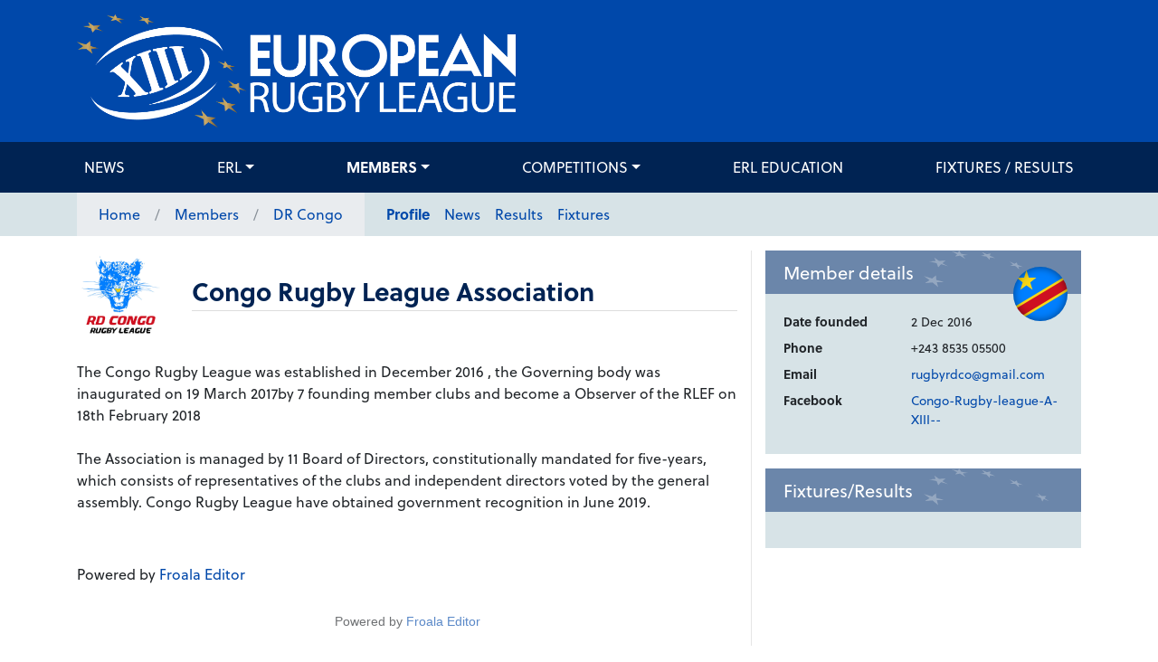

--- FILE ---
content_type: text/html; charset=UTF-8
request_url: https://europeanrugbyleague.com/index.php/teams/84
body_size: 4784
content:
<!doctype html>
<html lang="en">
<head>

    <!-- Google Tag Manager -->
    <script>(function(w,d,s,l,i){w[l]=w[l]||[];w[l].push({'gtm.start':
                new Date().getTime(),event:'gtm.js'});var f=d.getElementsByTagName(s)[0],
            j=d.createElement(s),dl=l!='dataLayer'?'&l='+l:'';j.async=true;j.src=
            'https://www.googletagmanager.com/gtm.js?id='+i+dl;f.parentNode.insertBefore(j,f);
        })(window,document,'script','dataLayer','GTM-K78NB6T');</script>
    <!-- End Google Tag Manager -->

    <meta charset="UTF-8">
    <meta name="viewport"
          content="width=device-width, user-scalable=no, initial-scale=1.0, maximum-scale=1.0, minimum-scale=1.0">
    <meta http-equiv="X-UA-Compatible" content="ie=edge">
    <meta name="csrf-token" content="gZR1cFM527PsrMYmpxfUPVGBKFSwV4vpUZIeNx0y">
    <title>    DR Congo
</title>
        <link rel="stylesheet" href="https://use.typekit.net/jvy7rqf.css">
    <link rel="stylesheet" href="/assets/css/app.css?id=e5433423c78dffd9ab91">
    <link rel="icon" type="image/png" sizes="32x32" href="/images/favicons/favicon-32x32.png">
    <link rel="icon" type="image/png" sizes="96x96" href="/images/favicons/favicon-96x96.png">
    <link rel="icon" type="image/png" sizes="16x16" href="/images/favicons/favicon-16x16.png">
    <script src="https://kit.fontawesome.com/62c6cf856a.js" crossorigin="anonymous"></script>
</head>
<body>

<!-- Google Tag Manager (noscript) -->
<noscript><iframe src="https://www.googletagmanager.com/ns.html?id=GTM-K78NB6T"
                  height="0" width="0" style="display:none;visibility:hidden"></iframe></noscript>
<!-- End Google Tag Manager (noscript) -->

<div id="app">
    <header class="header" id="page-header">
    <div class="container">
        <div class="row">
            <div class="col align-self-center logo">
                <a href="/">
                    <img src="/images/erl-logo.png" class="img-fluid" style="width: 485px;">
                </a>
            </div>
        </div>
    </div>
</header>    <nav class="navbar navbar-expand-md " id="navbar">
    <div class="container">
        <button class="navbar-toggler" type="button" data-toggle="collapse" data-target="#main-nav"
                aria-controls="main-nav" aria-expanded="false" aria-label="Toggle navigation">
            <span class="navbar-toggler-icon"></span>
        </button>
        <div class="collapse navbar-collapse" id="main-nav">
            <ul class="navbar-nav justify-content-between w-100" id="navbar-main">
                <li class="nav-item"><a class="nav-link" href="https://europeanrugbyleague.com/index.php/news" >News</a></li>                                        <li class="nav-item dropdown ">
    <a class="nav-link dropdown-toggle" href="https://europeanrugbyleague.com/index.php/erl" >ERL</a>
    <ul class="dropdown-menu" role="menu">
        <li class="nav-item"><a class="nav-link" href="https://europeanrugbyleague.com/index.php/erl/about-rlef" >About ERL</a></li>                                        <li class="nav-item"><a class="nav-link" href="https://europeanrugbyleague.com/index.php/erl/board" >ERL Board of Directors</a></li>                                    <li class="nav-item"><a class="nav-link" href="https://europeanrugbyleague.com/index.php/erl/documents" >Documents</a></li>                                    <li class="nav-item"><a class="nav-link" href="https://europeanrugbyleague.com/index.php/erl/laws_of_the_game" >Laws of the game</a></li>                                    <li class="nav-item"><a class="nav-link" href="https://europeanrugbyleague.com/index.php/erl/history" >History</a></li>                </ul>
</li>                                <li class="nav-item dropdown">
    <a class="nav-link dropdown-toggle" href="https://europeanrugbyleague.com/index.php/teams">Members</a>
    <ul class="dropdown-menu" role="menu">
        <li class="nav-item dropdown">
    <a class="nav-link dropdown-toggle" href="https://europeanrugbyleague.com/index.php/teams/full">Full</a>
    <ul class="dropdown-menu" role="menu">
                    <li class="nav-item dropdown">
    <a class="nav-link dropdown-toggle" href="https://europeanrugbyleague.com/index.php/teams/3">England</a>
    <ul class="dropdown-menu" role="menu">
        <li class="nav-item active"><a class="nav-link" href="https://europeanrugbyleague.com/index.php/teams/3">Profile</a></li>
<li class="nav-item "><a class="nav-link" href="https://europeanrugbyleague.com/index.php/teams/3/news">News</a></li>
<li class="nav-item "><a class="nav-link" href="https://europeanrugbyleague.com/index.php/teams/3/results">Results</a></li>
<li class="nav-item "><a class="nav-link" href="https://europeanrugbyleague.com/index.php/teams/3/fixtures">Fixtures</a></li>    </ul>
</li>                    <li class="nav-item dropdown">
    <a class="nav-link dropdown-toggle" href="https://europeanrugbyleague.com/index.php/teams/2">France</a>
    <ul class="dropdown-menu" role="menu">
        <li class="nav-item active"><a class="nav-link" href="https://europeanrugbyleague.com/index.php/teams/2">Profile</a></li>
<li class="nav-item "><a class="nav-link" href="https://europeanrugbyleague.com/index.php/teams/2/news">News</a></li>
<li class="nav-item "><a class="nav-link" href="https://europeanrugbyleague.com/index.php/teams/2/results">Results</a></li>
<li class="nav-item "><a class="nav-link" href="https://europeanrugbyleague.com/index.php/teams/2/fixtures">Fixtures</a></li>    </ul>
</li>                    <li class="nav-item dropdown">
    <a class="nav-link dropdown-toggle" href="https://europeanrugbyleague.com/index.php/teams/9">Jamaica</a>
    <ul class="dropdown-menu" role="menu">
        <li class="nav-item active"><a class="nav-link" href="https://europeanrugbyleague.com/index.php/teams/9">Profile</a></li>
<li class="nav-item "><a class="nav-link" href="https://europeanrugbyleague.com/index.php/teams/9/news">News</a></li>
<li class="nav-item "><a class="nav-link" href="https://europeanrugbyleague.com/index.php/teams/9/results">Results</a></li>
<li class="nav-item "><a class="nav-link" href="https://europeanrugbyleague.com/index.php/teams/9/fixtures">Fixtures</a></li>    </ul>
</li>                    <li class="nav-item dropdown">
    <a class="nav-link dropdown-toggle" href="https://europeanrugbyleague.com/index.php/teams/14">Serbia</a>
    <ul class="dropdown-menu" role="menu">
        <li class="nav-item active"><a class="nav-link" href="https://europeanrugbyleague.com/index.php/teams/14">Profile</a></li>
<li class="nav-item "><a class="nav-link" href="https://europeanrugbyleague.com/index.php/teams/14/news">News</a></li>
<li class="nav-item "><a class="nav-link" href="https://europeanrugbyleague.com/index.php/teams/14/results">Results</a></li>
<li class="nav-item "><a class="nav-link" href="https://europeanrugbyleague.com/index.php/teams/14/fixtures">Fixtures</a></li>    </ul>
</li>                    <li class="nav-item dropdown">
    <a class="nav-link dropdown-toggle" href="https://europeanrugbyleague.com/index.php/teams/41">South Africa</a>
    <ul class="dropdown-menu" role="menu">
        <li class="nav-item active"><a class="nav-link" href="https://europeanrugbyleague.com/index.php/teams/41">Profile</a></li>
<li class="nav-item "><a class="nav-link" href="https://europeanrugbyleague.com/index.php/teams/41/news">News</a></li>
<li class="nav-item "><a class="nav-link" href="https://europeanrugbyleague.com/index.php/teams/41/results">Results</a></li>
<li class="nav-item "><a class="nav-link" href="https://europeanrugbyleague.com/index.php/teams/41/fixtures">Fixtures</a></li>    </ul>
</li>                    <li class="nav-item dropdown">
    <a class="nav-link dropdown-toggle" href="https://europeanrugbyleague.com/index.php/teams/21">Ukraine</a>
    <ul class="dropdown-menu" role="menu">
        <li class="nav-item active"><a class="nav-link" href="https://europeanrugbyleague.com/index.php/teams/21">Profile</a></li>
<li class="nav-item "><a class="nav-link" href="https://europeanrugbyleague.com/index.php/teams/21/news">News</a></li>
<li class="nav-item "><a class="nav-link" href="https://europeanrugbyleague.com/index.php/teams/21/results">Results</a></li>
<li class="nav-item "><a class="nav-link" href="https://europeanrugbyleague.com/index.php/teams/21/fixtures">Fixtures</a></li>    </ul>
</li>                    <li class="nav-item dropdown">
    <a class="nav-link dropdown-toggle" href="https://europeanrugbyleague.com/index.php/teams/5">Wales</a>
    <ul class="dropdown-menu" role="menu">
        <li class="nav-item active"><a class="nav-link" href="https://europeanrugbyleague.com/index.php/teams/5">Profile</a></li>
<li class="nav-item "><a class="nav-link" href="https://europeanrugbyleague.com/index.php/teams/5/news">News</a></li>
<li class="nav-item "><a class="nav-link" href="https://europeanrugbyleague.com/index.php/teams/5/results">Results</a></li>
<li class="nav-item "><a class="nav-link" href="https://europeanrugbyleague.com/index.php/teams/5/fixtures">Fixtures</a></li>    </ul>
</li>            </ul>
</li>        <li class="nav-item dropdown">
    <a class="nav-link dropdown-toggle" href="https://europeanrugbyleague.com/index.php/teams/affiliate">Affiliate</a>
    <ul class="dropdown-menu" role="menu">
                    <li class="nav-item dropdown">
    <a class="nav-link dropdown-toggle" href="https://europeanrugbyleague.com/index.php/teams/81">Cameroon</a>
    <ul class="dropdown-menu" role="menu">
        <li class="nav-item active"><a class="nav-link" href="https://europeanrugbyleague.com/index.php/teams/81">Profile</a></li>
<li class="nav-item "><a class="nav-link" href="https://europeanrugbyleague.com/index.php/teams/81/news">News</a></li>
<li class="nav-item "><a class="nav-link" href="https://europeanrugbyleague.com/index.php/teams/81/results">Results</a></li>
<li class="nav-item "><a class="nav-link" href="https://europeanrugbyleague.com/index.php/teams/81/fixtures">Fixtures</a></li>    </ul>
</li>                    <li class="nav-item dropdown">
    <a class="nav-link dropdown-toggle" href="https://europeanrugbyleague.com/index.php/teams/28">Canada</a>
    <ul class="dropdown-menu" role="menu">
        <li class="nav-item active"><a class="nav-link" href="https://europeanrugbyleague.com/index.php/teams/28">Profile</a></li>
<li class="nav-item "><a class="nav-link" href="https://europeanrugbyleague.com/index.php/teams/28/news">News</a></li>
<li class="nav-item "><a class="nav-link" href="https://europeanrugbyleague.com/index.php/teams/28/results">Results</a></li>
<li class="nav-item "><a class="nav-link" href="https://europeanrugbyleague.com/index.php/teams/28/fixtures">Fixtures</a></li>    </ul>
</li>                    <li class="nav-item dropdown">
    <a class="nav-link dropdown-toggle" href="https://europeanrugbyleague.com/index.php/teams/16">Czech Republic</a>
    <ul class="dropdown-menu" role="menu">
        <li class="nav-item active"><a class="nav-link" href="https://europeanrugbyleague.com/index.php/teams/16">Profile</a></li>
<li class="nav-item "><a class="nav-link" href="https://europeanrugbyleague.com/index.php/teams/16/news">News</a></li>
<li class="nav-item "><a class="nav-link" href="https://europeanrugbyleague.com/index.php/teams/16/results">Results</a></li>
<li class="nav-item "><a class="nav-link" href="https://europeanrugbyleague.com/index.php/teams/16/fixtures">Fixtures</a></li>    </ul>
</li>                    <li class="nav-item dropdown">
    <a class="nav-link dropdown-toggle" href="https://europeanrugbyleague.com/index.php/teams/4">Germany</a>
    <ul class="dropdown-menu" role="menu">
        <li class="nav-item active"><a class="nav-link" href="https://europeanrugbyleague.com/index.php/teams/4">Profile</a></li>
<li class="nav-item "><a class="nav-link" href="https://europeanrugbyleague.com/index.php/teams/4/news">News</a></li>
<li class="nav-item "><a class="nav-link" href="https://europeanrugbyleague.com/index.php/teams/4/results">Results</a></li>
<li class="nav-item "><a class="nav-link" href="https://europeanrugbyleague.com/index.php/teams/4/fixtures">Fixtures</a></li>    </ul>
</li>                    <li class="nav-item dropdown">
    <a class="nav-link dropdown-toggle" href="https://europeanrugbyleague.com/index.php/teams/66">Ghana</a>
    <ul class="dropdown-menu" role="menu">
        <li class="nav-item active"><a class="nav-link" href="https://europeanrugbyleague.com/index.php/teams/66">Profile</a></li>
<li class="nav-item "><a class="nav-link" href="https://europeanrugbyleague.com/index.php/teams/66/news">News</a></li>
<li class="nav-item "><a class="nav-link" href="https://europeanrugbyleague.com/index.php/teams/66/results">Results</a></li>
<li class="nav-item "><a class="nav-link" href="https://europeanrugbyleague.com/index.php/teams/66/fixtures">Fixtures</a></li>    </ul>
</li>                    <li class="nav-item dropdown">
    <a class="nav-link dropdown-toggle" href="https://europeanrugbyleague.com/index.php/teams/17">Greece</a>
    <ul class="dropdown-menu" role="menu">
        <li class="nav-item active"><a class="nav-link" href="https://europeanrugbyleague.com/index.php/teams/17">Profile</a></li>
<li class="nav-item "><a class="nav-link" href="https://europeanrugbyleague.com/index.php/teams/17/news">News</a></li>
<li class="nav-item "><a class="nav-link" href="https://europeanrugbyleague.com/index.php/teams/17/results">Results</a></li>
<li class="nav-item "><a class="nav-link" href="https://europeanrugbyleague.com/index.php/teams/17/fixtures">Fixtures</a></li>    </ul>
</li>                    <li class="nav-item dropdown">
    <a class="nav-link dropdown-toggle" href="https://europeanrugbyleague.com/index.php/teams/7">Ireland</a>
    <ul class="dropdown-menu" role="menu">
        <li class="nav-item active"><a class="nav-link" href="https://europeanrugbyleague.com/index.php/teams/7">Profile</a></li>
<li class="nav-item "><a class="nav-link" href="https://europeanrugbyleague.com/index.php/teams/7/news">News</a></li>
<li class="nav-item "><a class="nav-link" href="https://europeanrugbyleague.com/index.php/teams/7/results">Results</a></li>
<li class="nav-item "><a class="nav-link" href="https://europeanrugbyleague.com/index.php/teams/7/fixtures">Fixtures</a></li>    </ul>
</li>                    <li class="nav-item dropdown">
    <a class="nav-link dropdown-toggle" href="https://europeanrugbyleague.com/index.php/teams/8">Italy</a>
    <ul class="dropdown-menu" role="menu">
        <li class="nav-item active"><a class="nav-link" href="https://europeanrugbyleague.com/index.php/teams/8">Profile</a></li>
<li class="nav-item "><a class="nav-link" href="https://europeanrugbyleague.com/index.php/teams/8/news">News</a></li>
<li class="nav-item "><a class="nav-link" href="https://europeanrugbyleague.com/index.php/teams/8/results">Results</a></li>
<li class="nav-item "><a class="nav-link" href="https://europeanrugbyleague.com/index.php/teams/8/fixtures">Fixtures</a></li>    </ul>
</li>                    <li class="nav-item dropdown">
    <a class="nav-link dropdown-toggle" href="https://europeanrugbyleague.com/index.php/teams/94">Kenya</a>
    <ul class="dropdown-menu" role="menu">
        <li class="nav-item active"><a class="nav-link" href="https://europeanrugbyleague.com/index.php/teams/94">Profile</a></li>
<li class="nav-item "><a class="nav-link" href="https://europeanrugbyleague.com/index.php/teams/94/news">News</a></li>
<li class="nav-item "><a class="nav-link" href="https://europeanrugbyleague.com/index.php/teams/94/results">Results</a></li>
<li class="nav-item "><a class="nav-link" href="https://europeanrugbyleague.com/index.php/teams/94/fixtures">Fixtures</a></li>    </ul>
</li>                    <li class="nav-item dropdown">
    <a class="nav-link dropdown-toggle" href="https://europeanrugbyleague.com/index.php/teams/12">Lebanon</a>
    <ul class="dropdown-menu" role="menu">
        <li class="nav-item active"><a class="nav-link" href="https://europeanrugbyleague.com/index.php/teams/12">Profile</a></li>
<li class="nav-item "><a class="nav-link" href="https://europeanrugbyleague.com/index.php/teams/12/news">News</a></li>
<li class="nav-item "><a class="nav-link" href="https://europeanrugbyleague.com/index.php/teams/12/results">Results</a></li>
<li class="nav-item "><a class="nav-link" href="https://europeanrugbyleague.com/index.php/teams/12/fixtures">Fixtures</a></li>    </ul>
</li>                    <li class="nav-item dropdown">
    <a class="nav-link dropdown-toggle" href="https://europeanrugbyleague.com/index.php/teams/19">Malta</a>
    <ul class="dropdown-menu" role="menu">
        <li class="nav-item active"><a class="nav-link" href="https://europeanrugbyleague.com/index.php/teams/19">Profile</a></li>
<li class="nav-item "><a class="nav-link" href="https://europeanrugbyleague.com/index.php/teams/19/news">News</a></li>
<li class="nav-item "><a class="nav-link" href="https://europeanrugbyleague.com/index.php/teams/19/results">Results</a></li>
<li class="nav-item "><a class="nav-link" href="https://europeanrugbyleague.com/index.php/teams/19/fixtures">Fixtures</a></li>    </ul>
</li>                    <li class="nav-item dropdown">
    <a class="nav-link dropdown-toggle" href="https://europeanrugbyleague.com/index.php/teams/37">Morocco</a>
    <ul class="dropdown-menu" role="menu">
        <li class="nav-item active"><a class="nav-link" href="https://europeanrugbyleague.com/index.php/teams/37">Profile</a></li>
<li class="nav-item "><a class="nav-link" href="https://europeanrugbyleague.com/index.php/teams/37/news">News</a></li>
<li class="nav-item "><a class="nav-link" href="https://europeanrugbyleague.com/index.php/teams/37/results">Results</a></li>
<li class="nav-item "><a class="nav-link" href="https://europeanrugbyleague.com/index.php/teams/37/fixtures">Fixtures</a></li>    </ul>
</li>                    <li class="nav-item dropdown">
    <a class="nav-link dropdown-toggle" href="https://europeanrugbyleague.com/index.php/teams/42">Netherlands</a>
    <ul class="dropdown-menu" role="menu">
        <li class="nav-item active"><a class="nav-link" href="https://europeanrugbyleague.com/index.php/teams/42">Profile</a></li>
<li class="nav-item "><a class="nav-link" href="https://europeanrugbyleague.com/index.php/teams/42/news">News</a></li>
<li class="nav-item "><a class="nav-link" href="https://europeanrugbyleague.com/index.php/teams/42/results">Results</a></li>
<li class="nav-item "><a class="nav-link" href="https://europeanrugbyleague.com/index.php/teams/42/fixtures">Fixtures</a></li>    </ul>
</li>                    <li class="nav-item dropdown">
    <a class="nav-link dropdown-toggle" href="https://europeanrugbyleague.com/index.php/teams/70">Nigeria</a>
    <ul class="dropdown-menu" role="menu">
        <li class="nav-item active"><a class="nav-link" href="https://europeanrugbyleague.com/index.php/teams/70">Profile</a></li>
<li class="nav-item "><a class="nav-link" href="https://europeanrugbyleague.com/index.php/teams/70/news">News</a></li>
<li class="nav-item "><a class="nav-link" href="https://europeanrugbyleague.com/index.php/teams/70/results">Results</a></li>
<li class="nav-item "><a class="nav-link" href="https://europeanrugbyleague.com/index.php/teams/70/fixtures">Fixtures</a></li>    </ul>
</li>                    <li class="nav-item dropdown">
    <a class="nav-link dropdown-toggle" href="https://europeanrugbyleague.com/index.php/teams/13">Norway</a>
    <ul class="dropdown-menu" role="menu">
        <li class="nav-item active"><a class="nav-link" href="https://europeanrugbyleague.com/index.php/teams/13">Profile</a></li>
<li class="nav-item "><a class="nav-link" href="https://europeanrugbyleague.com/index.php/teams/13/news">News</a></li>
<li class="nav-item "><a class="nav-link" href="https://europeanrugbyleague.com/index.php/teams/13/results">Results</a></li>
<li class="nav-item "><a class="nav-link" href="https://europeanrugbyleague.com/index.php/teams/13/fixtures">Fixtures</a></li>    </ul>
</li>                    <li class="nav-item dropdown">
    <a class="nav-link dropdown-toggle" href="https://europeanrugbyleague.com/index.php/teams/15">Russia</a>
    <ul class="dropdown-menu" role="menu">
        <li class="nav-item active"><a class="nav-link" href="https://europeanrugbyleague.com/index.php/teams/15">Profile</a></li>
<li class="nav-item "><a class="nav-link" href="https://europeanrugbyleague.com/index.php/teams/15/news">News</a></li>
<li class="nav-item "><a class="nav-link" href="https://europeanrugbyleague.com/index.php/teams/15/results">Results</a></li>
<li class="nav-item "><a class="nav-link" href="https://europeanrugbyleague.com/index.php/teams/15/fixtures">Fixtures</a></li>    </ul>
</li>                    <li class="nav-item dropdown">
    <a class="nav-link dropdown-toggle" href="https://europeanrugbyleague.com/index.php/teams/6">Scotland</a>
    <ul class="dropdown-menu" role="menu">
        <li class="nav-item active"><a class="nav-link" href="https://europeanrugbyleague.com/index.php/teams/6">Profile</a></li>
<li class="nav-item "><a class="nav-link" href="https://europeanrugbyleague.com/index.php/teams/6/news">News</a></li>
<li class="nav-item "><a class="nav-link" href="https://europeanrugbyleague.com/index.php/teams/6/results">Results</a></li>
<li class="nav-item "><a class="nav-link" href="https://europeanrugbyleague.com/index.php/teams/6/fixtures">Fixtures</a></li>    </ul>
</li>                    <li class="nav-item dropdown">
    <a class="nav-link dropdown-toggle" href="https://europeanrugbyleague.com/index.php/teams/83">Turkiye</a>
    <ul class="dropdown-menu" role="menu">
        <li class="nav-item active"><a class="nav-link" href="https://europeanrugbyleague.com/index.php/teams/83">Profile</a></li>
<li class="nav-item "><a class="nav-link" href="https://europeanrugbyleague.com/index.php/teams/83/news">News</a></li>
<li class="nav-item "><a class="nav-link" href="https://europeanrugbyleague.com/index.php/teams/83/results">Results</a></li>
<li class="nav-item "><a class="nav-link" href="https://europeanrugbyleague.com/index.php/teams/83/fixtures">Fixtures</a></li>    </ul>
</li>                    <li class="nav-item dropdown">
    <a class="nav-link dropdown-toggle" href="https://europeanrugbyleague.com/index.php/teams/29">United States</a>
    <ul class="dropdown-menu" role="menu">
        <li class="nav-item active"><a class="nav-link" href="https://europeanrugbyleague.com/index.php/teams/29">Profile</a></li>
<li class="nav-item "><a class="nav-link" href="https://europeanrugbyleague.com/index.php/teams/29/news">News</a></li>
<li class="nav-item "><a class="nav-link" href="https://europeanrugbyleague.com/index.php/teams/29/results">Results</a></li>
<li class="nav-item "><a class="nav-link" href="https://europeanrugbyleague.com/index.php/teams/29/fixtures">Fixtures</a></li>    </ul>
</li>            </ul>
</li>        <li class="nav-item dropdown">
    <a class="nav-link dropdown-toggle" href="https://europeanrugbyleague.com/index.php/teams/observer">Observer</a>
    <ul class="dropdown-menu" role="menu">
                    <li class="nav-item dropdown">
    <a class="nav-link dropdown-toggle" href="https://europeanrugbyleague.com/index.php/teams/89">Albania</a>
    <ul class="dropdown-menu" role="menu">
        <li class="nav-item active"><a class="nav-link" href="https://europeanrugbyleague.com/index.php/teams/89">Profile</a></li>
<li class="nav-item "><a class="nav-link" href="https://europeanrugbyleague.com/index.php/teams/89/news">News</a></li>
<li class="nav-item "><a class="nav-link" href="https://europeanrugbyleague.com/index.php/teams/89/results">Results</a></li>
<li class="nav-item "><a class="nav-link" href="https://europeanrugbyleague.com/index.php/teams/89/fixtures">Fixtures</a></li>    </ul>
</li>                    <li class="nav-item dropdown">
    <a class="nav-link dropdown-toggle" href="https://europeanrugbyleague.com/index.php/teams/63">Bosnia and Herzegovina</a>
    <ul class="dropdown-menu" role="menu">
        <li class="nav-item active"><a class="nav-link" href="https://europeanrugbyleague.com/index.php/teams/63">Profile</a></li>
<li class="nav-item "><a class="nav-link" href="https://europeanrugbyleague.com/index.php/teams/63/news">News</a></li>
<li class="nav-item "><a class="nav-link" href="https://europeanrugbyleague.com/index.php/teams/63/results">Results</a></li>
<li class="nav-item "><a class="nav-link" href="https://europeanrugbyleague.com/index.php/teams/63/fixtures">Fixtures</a></li>    </ul>
</li>                    <li class="nav-item dropdown">
    <a class="nav-link dropdown-toggle" href="https://europeanrugbyleague.com/index.php/teams/80">Bulgaria</a>
    <ul class="dropdown-menu" role="menu">
        <li class="nav-item active"><a class="nav-link" href="https://europeanrugbyleague.com/index.php/teams/80">Profile</a></li>
<li class="nav-item "><a class="nav-link" href="https://europeanrugbyleague.com/index.php/teams/80/news">News</a></li>
<li class="nav-item "><a class="nav-link" href="https://europeanrugbyleague.com/index.php/teams/80/results">Results</a></li>
<li class="nav-item "><a class="nav-link" href="https://europeanrugbyleague.com/index.php/teams/80/fixtures">Fixtures</a></li>    </ul>
</li>                    <li class="nav-item dropdown">
    <a class="nav-link dropdown-toggle" href="https://europeanrugbyleague.com/index.php/teams/72">Burundi</a>
    <ul class="dropdown-menu" role="menu">
        <li class="nav-item active"><a class="nav-link" href="https://europeanrugbyleague.com/index.php/teams/72">Profile</a></li>
<li class="nav-item "><a class="nav-link" href="https://europeanrugbyleague.com/index.php/teams/72/news">News</a></li>
<li class="nav-item "><a class="nav-link" href="https://europeanrugbyleague.com/index.php/teams/72/results">Results</a></li>
<li class="nav-item "><a class="nav-link" href="https://europeanrugbyleague.com/index.php/teams/72/fixtures">Fixtures</a></li>    </ul>
</li>                    <li class="nav-item dropdown">
    <a class="nav-link dropdown-toggle" href="https://europeanrugbyleague.com/index.php/teams/96">Cote D&#039;Ivoire</a>
    <ul class="dropdown-menu" role="menu">
        <li class="nav-item active"><a class="nav-link" href="https://europeanrugbyleague.com/index.php/teams/96">Profile</a></li>
<li class="nav-item "><a class="nav-link" href="https://europeanrugbyleague.com/index.php/teams/96/news">News</a></li>
<li class="nav-item "><a class="nav-link" href="https://europeanrugbyleague.com/index.php/teams/96/results">Results</a></li>
<li class="nav-item "><a class="nav-link" href="https://europeanrugbyleague.com/index.php/teams/96/fixtures">Fixtures</a></li>    </ul>
</li>                    <li class="nav-item dropdown">
    <a class="nav-link dropdown-toggle" href="https://europeanrugbyleague.com/index.php/teams/84">DR Congo</a>
    <ul class="dropdown-menu" role="menu">
        <li class="nav-item active"><a class="nav-link" href="https://europeanrugbyleague.com/index.php/teams/84">Profile</a></li>
<li class="nav-item "><a class="nav-link" href="https://europeanrugbyleague.com/index.php/teams/84/news">News</a></li>
<li class="nav-item "><a class="nav-link" href="https://europeanrugbyleague.com/index.php/teams/84/results">Results</a></li>
<li class="nav-item "><a class="nav-link" href="https://europeanrugbyleague.com/index.php/teams/84/fixtures">Fixtures</a></li>    </ul>
</li>                    <li class="nav-item dropdown">
    <a class="nav-link dropdown-toggle" href="https://europeanrugbyleague.com/index.php/teams/93">El Salvador</a>
    <ul class="dropdown-menu" role="menu">
        <li class="nav-item active"><a class="nav-link" href="https://europeanrugbyleague.com/index.php/teams/93">Profile</a></li>
<li class="nav-item "><a class="nav-link" href="https://europeanrugbyleague.com/index.php/teams/93/news">News</a></li>
<li class="nav-item "><a class="nav-link" href="https://europeanrugbyleague.com/index.php/teams/93/results">Results</a></li>
<li class="nav-item "><a class="nav-link" href="https://europeanrugbyleague.com/index.php/teams/93/fixtures">Fixtures</a></li>    </ul>
</li>                    <li class="nav-item dropdown">
    <a class="nav-link dropdown-toggle" href="https://europeanrugbyleague.com/index.php/teams/49">Hungary</a>
    <ul class="dropdown-menu" role="menu">
        <li class="nav-item active"><a class="nav-link" href="https://europeanrugbyleague.com/index.php/teams/49">Profile</a></li>
<li class="nav-item "><a class="nav-link" href="https://europeanrugbyleague.com/index.php/teams/49/news">News</a></li>
<li class="nav-item "><a class="nav-link" href="https://europeanrugbyleague.com/index.php/teams/49/results">Results</a></li>
<li class="nav-item "><a class="nav-link" href="https://europeanrugbyleague.com/index.php/teams/49/fixtures">Fixtures</a></li>    </ul>
</li>                    <li class="nav-item dropdown">
    <a class="nav-link dropdown-toggle" href="https://europeanrugbyleague.com/index.php/teams/90">Libya</a>
    <ul class="dropdown-menu" role="menu">
        <li class="nav-item active"><a class="nav-link" href="https://europeanrugbyleague.com/index.php/teams/90">Profile</a></li>
<li class="nav-item "><a class="nav-link" href="https://europeanrugbyleague.com/index.php/teams/90/news">News</a></li>
<li class="nav-item "><a class="nav-link" href="https://europeanrugbyleague.com/index.php/teams/90/results">Results</a></li>
<li class="nav-item "><a class="nav-link" href="https://europeanrugbyleague.com/index.php/teams/90/fixtures">Fixtures</a></li>    </ul>
</li>                    <li class="nav-item dropdown">
    <a class="nav-link dropdown-toggle" href="https://europeanrugbyleague.com/index.php/teams/92">Montenegro</a>
    <ul class="dropdown-menu" role="menu">
        <li class="nav-item active"><a class="nav-link" href="https://europeanrugbyleague.com/index.php/teams/92">Profile</a></li>
<li class="nav-item "><a class="nav-link" href="https://europeanrugbyleague.com/index.php/teams/92/news">News</a></li>
<li class="nav-item "><a class="nav-link" href="https://europeanrugbyleague.com/index.php/teams/92/results">Results</a></li>
<li class="nav-item "><a class="nav-link" href="https://europeanrugbyleague.com/index.php/teams/92/fixtures">Fixtures</a></li>    </ul>
</li>                    <li class="nav-item dropdown">
    <a class="nav-link dropdown-toggle" href="https://europeanrugbyleague.com/index.php/teams/30">Palestine</a>
    <ul class="dropdown-menu" role="menu">
        <li class="nav-item active"><a class="nav-link" href="https://europeanrugbyleague.com/index.php/teams/30">Profile</a></li>
<li class="nav-item "><a class="nav-link" href="https://europeanrugbyleague.com/index.php/teams/30/news">News</a></li>
<li class="nav-item "><a class="nav-link" href="https://europeanrugbyleague.com/index.php/teams/30/results">Results</a></li>
<li class="nav-item "><a class="nav-link" href="https://europeanrugbyleague.com/index.php/teams/30/fixtures">Fixtures</a></li>    </ul>
</li>                    <li class="nav-item dropdown">
    <a class="nav-link dropdown-toggle" href="https://europeanrugbyleague.com/index.php/teams/59">Poland</a>
    <ul class="dropdown-menu" role="menu">
        <li class="nav-item active"><a class="nav-link" href="https://europeanrugbyleague.com/index.php/teams/59">Profile</a></li>
<li class="nav-item "><a class="nav-link" href="https://europeanrugbyleague.com/index.php/teams/59/news">News</a></li>
<li class="nav-item "><a class="nav-link" href="https://europeanrugbyleague.com/index.php/teams/59/results">Results</a></li>
<li class="nav-item "><a class="nav-link" href="https://europeanrugbyleague.com/index.php/teams/59/fixtures">Fixtures</a></li>    </ul>
</li>                    <li class="nav-item dropdown">
    <a class="nav-link dropdown-toggle" href="https://europeanrugbyleague.com/index.php/teams/65">Sierra Leone</a>
    <ul class="dropdown-menu" role="menu">
        <li class="nav-item active"><a class="nav-link" href="https://europeanrugbyleague.com/index.php/teams/65">Profile</a></li>
<li class="nav-item "><a class="nav-link" href="https://europeanrugbyleague.com/index.php/teams/65/news">News</a></li>
<li class="nav-item "><a class="nav-link" href="https://europeanrugbyleague.com/index.php/teams/65/results">Results</a></li>
<li class="nav-item "><a class="nav-link" href="https://europeanrugbyleague.com/index.php/teams/65/fixtures">Fixtures</a></li>    </ul>
</li>                    <li class="nav-item dropdown">
    <a class="nav-link dropdown-toggle" href="https://europeanrugbyleague.com/index.php/teams/56">Spain</a>
    <ul class="dropdown-menu" role="menu">
        <li class="nav-item active"><a class="nav-link" href="https://europeanrugbyleague.com/index.php/teams/56">Profile</a></li>
<li class="nav-item "><a class="nav-link" href="https://europeanrugbyleague.com/index.php/teams/56/news">News</a></li>
<li class="nav-item "><a class="nav-link" href="https://europeanrugbyleague.com/index.php/teams/56/results">Results</a></li>
<li class="nav-item "><a class="nav-link" href="https://europeanrugbyleague.com/index.php/teams/56/fixtures">Fixtures</a></li>    </ul>
</li>                    <li class="nav-item dropdown">
    <a class="nav-link dropdown-toggle" href="https://europeanrugbyleague.com/index.php/teams/23">Sweden</a>
    <ul class="dropdown-menu" role="menu">
        <li class="nav-item active"><a class="nav-link" href="https://europeanrugbyleague.com/index.php/teams/23">Profile</a></li>
<li class="nav-item "><a class="nav-link" href="https://europeanrugbyleague.com/index.php/teams/23/news">News</a></li>
<li class="nav-item "><a class="nav-link" href="https://europeanrugbyleague.com/index.php/teams/23/results">Results</a></li>
<li class="nav-item "><a class="nav-link" href="https://europeanrugbyleague.com/index.php/teams/23/fixtures">Fixtures</a></li>    </ul>
</li>                    <li class="nav-item dropdown">
    <a class="nav-link dropdown-toggle" href="https://europeanrugbyleague.com/index.php/teams/97">Uganda</a>
    <ul class="dropdown-menu" role="menu">
        <li class="nav-item active"><a class="nav-link" href="https://europeanrugbyleague.com/index.php/teams/97">Profile</a></li>
<li class="nav-item "><a class="nav-link" href="https://europeanrugbyleague.com/index.php/teams/97/news">News</a></li>
<li class="nav-item "><a class="nav-link" href="https://europeanrugbyleague.com/index.php/teams/97/results">Results</a></li>
<li class="nav-item "><a class="nav-link" href="https://europeanrugbyleague.com/index.php/teams/97/fixtures">Fixtures</a></li>    </ul>
</li>            </ul>
</li>    </ul>
</li>                <li class="nav-item dropdown">
    <a class="nav-link dropdown-toggle">Competitions</a>
    <ul class="dropdown-menu" role="menu">
                    <li class="nav-item dropdown">
    <a class="nav-link dropdown-toggle">European A Championship (Men)</a>
    <ul class="dropdown-menu" role="menu">
                    <li class="nav-item"><a class="nav-link" href="https://europeanrugbyleague.com/index.php/competitions/98">2018</a></li>
                    <li class="nav-item"><a class="nav-link" href="https://europeanrugbyleague.com/index.php/competitions/83">2015</a></li>
                    <li class="nav-item"><a class="nav-link" href="https://europeanrugbyleague.com/index.php/competitions/78">2014</a></li>
                    <li class="nav-item"><a class="nav-link" href="https://europeanrugbyleague.com/index.php/competitions/70">2012</a></li>
                    <li class="nav-item"><a class="nav-link" href="https://europeanrugbyleague.com/index.php/competitions/8">2010</a></li>
                    <li class="nav-item"><a class="nav-link" href="https://europeanrugbyleague.com/index.php/competitions/7">2009</a></li>
                    <li class="nav-item"><a class="nav-link" href="https://europeanrugbyleague.com/index.php/competitions/93">2005</a></li>
            </ul>
</li>                    <li class="nav-item dropdown">
    <a class="nav-link dropdown-toggle">European B Championship (Men)</a>
    <ul class="dropdown-menu" role="menu">
                    <li class="nav-item"><a class="nav-link" href="https://europeanrugbyleague.com/index.php/competitions/155">2025</a></li>
                    <li class="nav-item"><a class="nav-link" href="https://europeanrugbyleague.com/index.php/competitions/121">2021</a></li>
                    <li class="nav-item"><a class="nav-link" href="https://europeanrugbyleague.com/index.php/competitions/100">2018</a></li>
                    <li class="nav-item"><a class="nav-link" href="https://europeanrugbyleague.com/index.php/competitions/74">2014-15</a></li>
                    <li class="nav-item"><a class="nav-link" href="https://europeanrugbyleague.com/index.php/competitions/58">2012-13</a></li>
                    <li class="nav-item"><a class="nav-link" href="https://europeanrugbyleague.com/index.php/competitions/20">2011</a></li>
                    <li class="nav-item"><a class="nav-link" href="https://europeanrugbyleague.com/index.php/competitions/94">2010</a></li>
                    <li class="nav-item"><a class="nav-link" href="https://europeanrugbyleague.com/index.php/competitions/21">2009</a></li>
                    <li class="nav-item"><a class="nav-link" href="https://europeanrugbyleague.com/index.php/competitions/25">2008</a></li>
                    <li class="nav-item"><a class="nav-link" href="https://europeanrugbyleague.com/index.php/competitions/31">2007</a></li>
            </ul>
</li>                    <li class="nav-item dropdown">
    <a class="nav-link dropdown-toggle">European C Championship (Men)</a>
    <ul class="dropdown-menu" role="menu">
                    <li class="nav-item"><a class="nav-link" href="https://europeanrugbyleague.com/index.php/competitions/156">2025</a></li>
                    <li class="nav-item"><a class="nav-link" href="https://europeanrugbyleague.com/index.php/competitions/101">2018</a></li>
                    <li class="nav-item"><a class="nav-link" href="https://europeanrugbyleague.com/index.php/competitions/89">2016</a></li>
                    <li class="nav-item"><a class="nav-link" href="https://europeanrugbyleague.com/index.php/competitions/82">2015</a></li>
                    <li class="nav-item"><a class="nav-link" href="https://europeanrugbyleague.com/index.php/competitions/75">2014</a></li>
                    <li class="nav-item"><a class="nav-link" href="https://europeanrugbyleague.com/index.php/competitions/71">2013</a></li>
                    <li class="nav-item"><a class="nav-link" href="https://europeanrugbyleague.com/index.php/competitions/68">2012</a></li>
                    <li class="nav-item"><a class="nav-link" href="https://europeanrugbyleague.com/index.php/competitions/49">2011</a></li>
                    <li class="nav-item"><a class="nav-link" href="https://europeanrugbyleague.com/index.php/competitions/11">2010</a></li>
                    <li class="nav-item"><a class="nav-link" href="https://europeanrugbyleague.com/index.php/competitions/32">2009</a></li>
                    <li class="nav-item"><a class="nav-link" href="https://europeanrugbyleague.com/index.php/competitions/38">2008</a></li>
            </ul>
</li>                    <li class="nav-item dropdown">
    <a class="nav-link dropdown-toggle">European D Championship (Men)</a>
    <ul class="dropdown-menu" role="menu">
                    <li class="nav-item"><a class="nav-link" href="https://europeanrugbyleague.com/index.php/competitions/157">2025</a></li>
                    <li class="nav-item"><a class="nav-link" href="https://europeanrugbyleague.com/index.php/competitions/122">2021</a></li>
            </ul>
</li>                    <li class="nav-item dropdown">
    <a class="nav-link dropdown-toggle">European B Championship (Women)</a>
    <ul class="dropdown-menu" role="menu">
                    <li class="nav-item"><a class="nav-link" href="https://europeanrugbyleague.com/index.php/competitions/128">2022</a></li>
            </ul>
</li>                    <li class="nav-item dropdown">
    <a class="nav-link dropdown-toggle">World Cup Qualification (Men)</a>
    <ul class="dropdown-menu" role="menu">
                    <li class="nav-item"><a class="nav-link" href="https://europeanrugbyleague.com/index.php/competitions/154">2026</a></li>
                    <li class="nav-item"><a class="nav-link" href="https://europeanrugbyleague.com/index.php/competitions/106">2021</a></li>
                    <li class="nav-item"><a class="nav-link" href="https://europeanrugbyleague.com/index.php/competitions/95">2017</a></li>
                    <li class="nav-item"><a class="nav-link" href="https://europeanrugbyleague.com/index.php/competitions/96">2013</a></li>
                    <li class="nav-item"><a class="nav-link" href="https://europeanrugbyleague.com/index.php/competitions/97">2008</a></li>
            </ul>
</li>                    <li class="nav-item dropdown">
    <a class="nav-link dropdown-toggle">World Cup Qualification (Women)</a>
    <ul class="dropdown-menu" role="menu">
                    <li class="nav-item"><a class="nav-link" href="https://europeanrugbyleague.com/index.php/competitions/146">2026</a></li>
            </ul>
</li>                    <li class="nav-item dropdown">
    <a class="nav-link dropdown-toggle">U-19 European Championship (Men)</a>
    <ul class="dropdown-menu" role="menu">
                    <li class="nav-item"><a class="nav-link" href="https://europeanrugbyleague.com/index.php/competitions/152">2024</a></li>
                    <li class="nav-item"><a class="nav-link" href="https://europeanrugbyleague.com/index.php/competitions/130">2022</a></li>
                    <li class="nav-item"><a class="nav-link" href="https://europeanrugbyleague.com/index.php/competitions/99">2018</a></li>
            </ul>
</li>            </ul>
</li>                <li class="nav-item"><a class="nav-link" href="https://education.europeanrugbyleague.com/" target=&quot;_blank&quot;>ERL Education</a></li>                                    <li class="nav-item"><a class="nav-link" href="https://europeanrugbyleague.com/index.php/fixtures" >Fixtures / Results</a></li>                        </ul>
        </div>
    </div>
</nav>    <nav class="navbar navbar-expand-md bg-light navbar-secondary" id="navbar">
        <div class="container">
            <button class="navbar-toggler" type="button" data-toggle="collapse" data-target="#secondary-nav"
                    aria-controls="secondary-nav" aria-expanded="false" aria-label="Toggle navigation">
                <span class="navbar-toggler-icon"></span>
            </button>
            <div class="collapse navbar-collapse" id="secondary-nav">
                                    <ul class="breadcrumb">
                        <li class="breadcrumb-item"><a class="breadcrumb-link" href="/">Home</a></li>
                        <li class="breadcrumb-item"><a class="breadcrumb-link" href="https://europeanrugbyleague.com/index.php/teams">Members</a></li>
                                                    <li class="breadcrumb-item active"><a class="breadcrumb-link" href="https://europeanrugbyleague.com/index.php/teams/84">DR Congo</a></li>
                                            </ul>
                                            <ul class="navbar-nav justify-content-center">
                            <li class="nav-item active"><a class="nav-link" href="https://europeanrugbyleague.com/index.php/teams/84">Profile</a></li>
<li class="nav-item "><a class="nav-link" href="https://europeanrugbyleague.com/index.php/teams/84/news">News</a></li>
<li class="nav-item "><a class="nav-link" href="https://europeanrugbyleague.com/index.php/teams/84/results">Results</a></li>
<li class="nav-item "><a class="nav-link" href="https://europeanrugbyleague.com/index.php/teams/84/fixtures">Fixtures</a></li>                        </ul>
                                                </div>
        </div>
    </nav>

    <div class="container mt-3 mb-3">
        <div class="row">
            <main class="col-md-8" id="main">
                
    <div class="row mb-4">
    <div class="col-3 col-md-2 d-flex align-items-center">
        <img src=" https://europeanrugbyleague.com/media/image/6740/o/CRL.jpeg " class="img-fluid">
    </div>
    <div class="col-9 col-md-10 d-flex align-items-center">
        <h3 class="section-title">
            <span>Congo Rugby League Association</span></h3>
    </div>
</div>
    <div class="mb-4">
            </div>
    <div>
        <p>The Congo Rugby League was established in December 2016 , the Governing body was inaugurated on 19 March 2017by 7 founding member clubs and become a Observer of the RLEF on 18th February 2018<br><br>The Association is managed by 11 Board of Directors, constitutionally mandated for five-years, which consists of representatives of the clubs and independent directors voted by the general assembly. Congo Rugby League have obtained government recognition in June 2019.</p><p><br></p><p>Powered by <a href="https://www.froala.com/wysiwyg-editor?pb=1" title="Froala Editor">Froala Editor</a></p><p data-f-id="pbf" style="text-align: center; font-size: 14px; margin-top: 30px; opacity: 0.65; font-family: sans-serif;">Powered by <a href="https://www.froala.com/wysiwyg-editor?pb=1" title="Froala Editor">Froala Editor</a></p>
    </div>

            </main>
            <aside class="col-md-4" id="sidebar">
                
    <div class="card card-module bg-secondary">
    <div class="card-header ">

        <h5 class="card-title">
                        Member details
        </h5>
    </div>
    <div class="card-body">
        <div class="member-flag">
        <div class="team-flag flag-icon-cd"></div>    </div>
    <div class="member-details">
                    <dl class="row mb-0">
                <dt class="col-sm-5">Date founded</dt>
                <dd class="col-sm-7">2 Dec 2016</dd>
            </dl>
                                    <dl class="row mb-0">
                <dt class="col-sm-5">Phone</dt>
                <dd class="col-sm-7">+243 8535 05500</dd>
            </dl>
                            <dl class="row mb-0">
                <dt class="col-sm-5">Email</dt>
                <dd class="col-sm-7"><a href="/cdn-cgi/l/email-protection#a6d4d3c1c4dfd4c2c5c9e6c1cbc7cfca88c5c9cb"><span class="__cf_email__" data-cfemail="3b494e5c5942495f58547b5c565a525715585456">[email&#160;protected]</span></a></dd>
            </dl>
                            <dl class="row mb-0">
                <dt class="col-sm-5">Facebook</dt>
                <dd class="col-sm-7"><a
                            href="https://www.facebook.com/Congo-Rugby-league-A-XIII--">Congo-Rugby-league-A-XIII--</a></dd>
            </dl>
                            </div>
    </div>
</div>
<div class="card card-module bg-secondary">
    <div class="card-header ">

        <h5 class="card-title">
                        Fixtures/Results
        </h5>
    </div>
    <div class="card-body">
        <table class="table mb-0">
    <tbody>
        </tbody>
</table>
    </div>
</div>



            </aside>
        </div>
    </div>

    
</div>

<footer id="footer">
    <div class="container">
        <div class="row flex-row">
            <div class="d-none d-md-block col-md-2">
                <a href="/"> <img src="/images/erl-vertical-logo.png" class="img-fluid"></a>
            </div>
            <div class="col-6 col-sm-5 d-flex align-self-center pr-0">
                <dl class="row">
                    <dt class="col-4">Company number</dt>
                    <dd class="col-8">07508065</dd>

                    <dt class="col-4">Registered office</dt>
                    <dd class="col-8">European Rugby League, Queensgate House, 23 North Park Road, Harrogate, HG1 5PD</dd>
                </dl>
            </div>
            <div class="col-6 col-sm-5 ml-auto d-flex justify-content-center flex-column">
                <ul class="footer-details ml-auto text-right list-inline d-flex justify-content-end">
                    <li class="list-inline-item">
                        <a href="https://www.twitter.com/eurorugbyleague" target="_blank">
                            <span class="fa-stack fa-lg">
                              <i class="fas fa-circle fa-stack-2x"></i>
                              <i class="fab fa-twitter fa-stack-1x fa-inverse"></i>
                            </span>
                        </a>
                    </li>
                    <li class="list-inline-item">
                        <a href="https://www.facebook.com/EuroRugbyLeague" target="_blank">
                            <span class="fa-stack fa-lg">
                              <i class="fas fa-circle fa-stack-2x"></i>
                              <i class="fab fa-facebook fa-stack-1x fa-inverse"></i>
                            </span>
                        </a>
                    </li>
                    <li class="list-inline-item">
                        <a href="https://www.instagram.com/eurorugbyleague/" target="_blank">
                        <span class="fa-stack fa-lg">
                          <i class="fas fa-circle fa-stack-2x"></i>
                          <i class="fab fa-instagram fa-stack-1x fa-inverse"></i>
                        </span>
                        </a>
                    </li>
                    <li class="list-inline-item">
                        <a href="https://www.linkedin.com/company/3005903" target="_blank">
                        <span class="fa-stack fa-lg">
                          <i class="fas fa-circle fa-stack-2x"></i>
                          <i class="fab fa-linkedin fa-stack-1x fa-inverse"></i>
                        </span>
                        </a>
                    </li>
                    <li class="list-inline-item">
                        <a href="https://www.youtube.com/europeanrugbyleague" target="_blank">
                        <span class="fa-stack fa-lg">
                          <i class="fas fa-circle fa-stack-2x"></i>
                          <i class="fab fa-youtube fa-stack-1x fa-inverse"></i>
                        </span>
                        </a>
                    </li>
                    <li class="list-inline-item">
                        <a href="https://www.tiktok.com/@eurorugbyleague" target="_blank">
                        <span class="fa-stack fa-lg">
                          <i class="fas fa-circle fa-stack-2x"></i>
                          <i class="fab fa-tiktok fa-stack-1x fa-inverse"></i>
                        </span>
                        </a>
                    </li>
                </ul>
                <div class="text-right">© Copyright European Rugby League Federation Ltd 2026</div>
            </div>
        </div>
    </div>
</footer>

<footer id="copyright">
    <div class="container text-center">
        The term “European Rugby League Federation”, European Rugby League, ERLF and ERL words, the ERL logo and all marks related to ERL competitions are protected by trademarks and/or copyright of European Rugby League Federation Ltd.
        <br>No use for commercial purposes may be made of such trademarks without express permission. Use of europeanrugbyleague.com signifies your agreement to the Terms & Conditions and Privacy Policy.
    </div>
</footer>

<script data-cfasync="false" src="/cdn-cgi/scripts/5c5dd728/cloudflare-static/email-decode.min.js"></script><script src="/assets/js/app.js?id=15cb261a9312f9e3eb81"></script>

<script type="text/javascript" src="//platform-api.sharethis.com/js/sharethis.js#property=5a5cb4539e515c00123e7e7c&product=inline-share-buttons"></script>

<script defer src="https://static.cloudflareinsights.com/beacon.min.js/vcd15cbe7772f49c399c6a5babf22c1241717689176015" integrity="sha512-ZpsOmlRQV6y907TI0dKBHq9Md29nnaEIPlkf84rnaERnq6zvWvPUqr2ft8M1aS28oN72PdrCzSjY4U6VaAw1EQ==" data-cf-beacon='{"version":"2024.11.0","token":"3d6a375028df48eeabf8eff5f5a16a62","r":1,"server_timing":{"name":{"cfCacheStatus":true,"cfEdge":true,"cfExtPri":true,"cfL4":true,"cfOrigin":true,"cfSpeedBrain":true},"location_startswith":null}}' crossorigin="anonymous"></script>
</body>
</html>

--- FILE ---
content_type: image/svg+xml
request_url: https://europeanrugbyleague.com/fonts/vendor/flag-icon-css/flags/1x1/cd.svg?a3ecd8067fcd90a99ce9385abdc99f45
body_size: -121
content:
<svg xmlns="http://www.w3.org/2000/svg" height="512" width="512" id="flag-icon-css-cd">
  <defs>
    <clipPath id="a">
      <path fill="#fff" d="M0-88h600v600H0z"/>
    </clipPath>
  </defs>
  <g clip-path="url(#a)" transform="matrix(.853 0 0 .853 0 75.093)">
    <path fill="#007fff" d="M0-88h800v600H0z"/>
    <path d="M36 32h84l26-84 26 84h84l-68 52 26 84-68-52-68 52 26-84-68-52zM750-88L0 362v150h50L800 62V-88h-50" fill="#f7d618"/>
    <path d="M800-88L0 392v120L800 32V-88" fill="#ce1021"/>
  </g>
</svg>


--- FILE ---
content_type: text/plain
request_url: https://www.google-analytics.com/j/collect?v=1&_v=j102&a=327837748&t=pageview&_s=1&dl=https%3A%2F%2Feuropeanrugbyleague.com%2Findex.php%2Fteams%2F84&ul=en-us%40posix&dt=DR%20Congo&sr=1280x720&vp=1280x720&_u=YEBAAEABAAAAACAAI~&jid=275911479&gjid=2057023730&cid=426382947.1768860310&tid=UA-119601624-1&_gid=279903507.1768860310&_r=1&_slc=1&gtm=45He61e1n81K78NB6Tv79069879za200zd79069879&gcd=13l3l3l3l1l1&dma=0&tag_exp=103116026~103200004~104527906~104528501~104684208~104684211~105391253~115495940~115938465~115938468~116744867~117041587&z=993302306
body_size: -453
content:
2,cG-WWN3J1Z8QZ